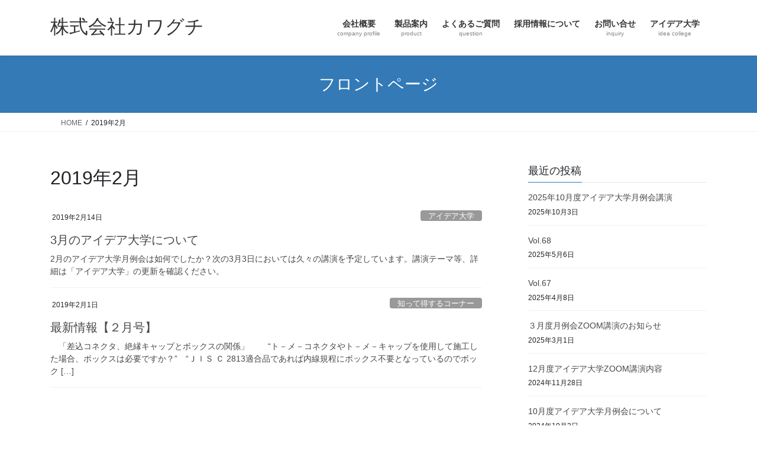

--- FILE ---
content_type: text/html; charset=UTF-8
request_url: https://www.obu-kawaguchi.co.jp/2019/02/
body_size: 62122
content:
<!DOCTYPE html>
<html dir="ltr" lang="ja" prefix="og: https://ogp.me/ns#">
<head>
<meta charset="utf-8">
<meta http-equiv="X-UA-Compatible" content="IE=edge">
<meta name="viewport" content="width=device-width, initial-scale=1">

<title>2月, 2019 | 株式会社カワグチ</title>

		<!-- All in One SEO 4.9.3 - aioseo.com -->
	<meta name="robots" content="noindex, max-image-preview:large" />
	<link rel="canonical" href="https://www.obu-kawaguchi.co.jp/2019/02/" />
	<meta name="generator" content="All in One SEO (AIOSEO) 4.9.3" />
		<script type="application/ld+json" class="aioseo-schema">
			{"@context":"https:\/\/schema.org","@graph":[{"@type":"BreadcrumbList","@id":"https:\/\/www.obu-kawaguchi.co.jp\/2019\/02\/#breadcrumblist","itemListElement":[{"@type":"ListItem","@id":"https:\/\/www.obu-kawaguchi.co.jp#listItem","position":1,"name":"\u30db\u30fc\u30e0","item":"https:\/\/www.obu-kawaguchi.co.jp","nextItem":{"@type":"ListItem","@id":"https:\/\/www.obu-kawaguchi.co.jp\/2019\/#listItem","name":2019}},{"@type":"ListItem","@id":"https:\/\/www.obu-kawaguchi.co.jp\/2019\/#listItem","position":2,"name":2019,"item":"https:\/\/www.obu-kawaguchi.co.jp\/2019\/","nextItem":{"@type":"ListItem","@id":"https:\/\/www.obu-kawaguchi.co.jp\/2019\/02\/#listItem","name":"02"},"previousItem":{"@type":"ListItem","@id":"https:\/\/www.obu-kawaguchi.co.jp#listItem","name":"\u30db\u30fc\u30e0"}},{"@type":"ListItem","@id":"https:\/\/www.obu-kawaguchi.co.jp\/2019\/02\/#listItem","position":3,"name":"02","previousItem":{"@type":"ListItem","@id":"https:\/\/www.obu-kawaguchi.co.jp\/2019\/#listItem","name":2019}}]},{"@type":"CollectionPage","@id":"https:\/\/www.obu-kawaguchi.co.jp\/2019\/02\/#collectionpage","url":"https:\/\/www.obu-kawaguchi.co.jp\/2019\/02\/","name":"2\u6708, 2019 | \u682a\u5f0f\u4f1a\u793e\u30ab\u30ef\u30b0\u30c1","inLanguage":"ja","isPartOf":{"@id":"https:\/\/www.obu-kawaguchi.co.jp\/#website"},"breadcrumb":{"@id":"https:\/\/www.obu-kawaguchi.co.jp\/2019\/02\/#breadcrumblist"}},{"@type":"Organization","@id":"https:\/\/www.obu-kawaguchi.co.jp\/#organization","name":"\u682a\u5f0f\u4f1a\u793e\u30ab\u30ef\u30b0\u30c1","description":"\u7d76\u7e01\u30b9\u30c6\u30c3\u30d7\u30eb\u3001\u30ea\u30f3\u30b0\u30b9\u30ea\u30fc\u30d6\u306a\u3069\u72ec\u81ea\u306e\u300c\u30a2\u30a4\u30c7\u30a2\u300d\u300c\u65b0\u767a\u60f3\u300d\u300c\u5de5\u592b\u300d\u3092\u3082\u3068\u306b\u5546\u54c1\u958b\u767a\u3092\u884c\u3046\u5e02\u5834\u578b\u88fd\u54c1\u306e\u88fd\u9020\u30e1\u30fc\u30ab\u30fc\u3001\u682a\u5f0f\u4f1a\u793e\u30ab\u30ef\u30b0\u30c1","url":"https:\/\/www.obu-kawaguchi.co.jp\/"},{"@type":"WebSite","@id":"https:\/\/www.obu-kawaguchi.co.jp\/#website","url":"https:\/\/www.obu-kawaguchi.co.jp\/","name":"\u682a\u5f0f\u4f1a\u793e\u30ab\u30ef\u30b0\u30c1","description":"\u7d76\u7e01\u30b9\u30c6\u30c3\u30d7\u30eb\u3001\u30ea\u30f3\u30b0\u30b9\u30ea\u30fc\u30d6\u306a\u3069\u72ec\u81ea\u306e\u300c\u30a2\u30a4\u30c7\u30a2\u300d\u300c\u65b0\u767a\u60f3\u300d\u300c\u5de5\u592b\u300d\u3092\u3082\u3068\u306b\u5546\u54c1\u958b\u767a\u3092\u884c\u3046\u5e02\u5834\u578b\u88fd\u54c1\u306e\u88fd\u9020\u30e1\u30fc\u30ab\u30fc\u3001\u682a\u5f0f\u4f1a\u793e\u30ab\u30ef\u30b0\u30c1","inLanguage":"ja","publisher":{"@id":"https:\/\/www.obu-kawaguchi.co.jp\/#organization"}}]}
		</script>
		<!-- All in One SEO -->

<link rel="alternate" type="application/rss+xml" title="株式会社カワグチ &raquo; フィード" href="https://www.obu-kawaguchi.co.jp/feed/" />
<link rel="alternate" type="application/rss+xml" title="株式会社カワグチ &raquo; コメントフィード" href="https://www.obu-kawaguchi.co.jp/comments/feed/" />
<meta name="description" content="2019年2月 の記事 株式会社カワグチ 絶縁ステップル、リングスリーブなど独自の「アイデア」「新発想」「工夫」をもとに商品開発を行う市場型製品の製造メーカー、株式会社カワグチ" />		<!-- This site uses the Google Analytics by MonsterInsights plugin v9.11.1 - Using Analytics tracking - https://www.monsterinsights.com/ -->
		<!-- Note: MonsterInsights is not currently configured on this site. The site owner needs to authenticate with Google Analytics in the MonsterInsights settings panel. -->
					<!-- No tracking code set -->
				<!-- / Google Analytics by MonsterInsights -->
		<style id='wp-img-auto-sizes-contain-inline-css' type='text/css'>
img:is([sizes=auto i],[sizes^="auto," i]){contain-intrinsic-size:3000px 1500px}
/*# sourceURL=wp-img-auto-sizes-contain-inline-css */
</style>
<link rel='preload' id='qrcodetagging-css-preload' href='http://www.obu-kawaguchi.co.jp/wp-content/plugins/qr-code-tag/css/qrct.css?ver=6.9' as='style' onload="this.onload=null;this.rel='stylesheet'"/>
<link rel='stylesheet' id='qrcodetagging-css' href='http://www.obu-kawaguchi.co.jp/wp-content/plugins/qr-code-tag/css/qrct.css?ver=6.9' media='print' onload="this.media='all'; this.onload=null;">
<link rel='preload' id='vkExUnit_common_style-css-preload' href='https://www.obu-kawaguchi.co.jp/wp-content/plugins/vk-all-in-one-expansion-unit/assets/css/vkExUnit_style.css?ver=9.113.0.1' as='style' onload="this.onload=null;this.rel='stylesheet'"/>
<link rel='stylesheet' id='vkExUnit_common_style-css' href='https://www.obu-kawaguchi.co.jp/wp-content/plugins/vk-all-in-one-expansion-unit/assets/css/vkExUnit_style.css?ver=9.113.0.1' media='print' onload="this.media='all'; this.onload=null;">
<style id='vkExUnit_common_style-inline-css' type='text/css'>
:root {--ver_page_top_button_url:url(https://www.obu-kawaguchi.co.jp/wp-content/plugins/vk-all-in-one-expansion-unit/assets/images/to-top-btn-icon.svg);}@font-face {font-weight: normal;font-style: normal;font-family: "vk_sns";src: url("https://www.obu-kawaguchi.co.jp/wp-content/plugins/vk-all-in-one-expansion-unit/inc/sns/icons/fonts/vk_sns.eot?-bq20cj");src: url("https://www.obu-kawaguchi.co.jp/wp-content/plugins/vk-all-in-one-expansion-unit/inc/sns/icons/fonts/vk_sns.eot?#iefix-bq20cj") format("embedded-opentype"),url("https://www.obu-kawaguchi.co.jp/wp-content/plugins/vk-all-in-one-expansion-unit/inc/sns/icons/fonts/vk_sns.woff?-bq20cj") format("woff"),url("https://www.obu-kawaguchi.co.jp/wp-content/plugins/vk-all-in-one-expansion-unit/inc/sns/icons/fonts/vk_sns.ttf?-bq20cj") format("truetype"),url("https://www.obu-kawaguchi.co.jp/wp-content/plugins/vk-all-in-one-expansion-unit/inc/sns/icons/fonts/vk_sns.svg?-bq20cj#vk_sns") format("svg");}
.veu_promotion-alert__content--text {border: 1px solid rgba(0,0,0,0.125);padding: 0.5em 1em;border-radius: var(--vk-size-radius);margin-bottom: var(--vk-margin-block-bottom);font-size: 0.875rem;}/* Alert Content部分に段落タグを入れた場合に最後の段落の余白を0にする */.veu_promotion-alert__content--text p:last-of-type{margin-bottom:0;margin-top: 0;}
/*# sourceURL=vkExUnit_common_style-inline-css */
</style>
<style id='wp-emoji-styles-inline-css' type='text/css'>

	img.wp-smiley, img.emoji {
		display: inline !important;
		border: none !important;
		box-shadow: none !important;
		height: 1em !important;
		width: 1em !important;
		margin: 0 0.07em !important;
		vertical-align: -0.1em !important;
		background: none !important;
		padding: 0 !important;
	}
/*# sourceURL=wp-emoji-styles-inline-css */
</style>
<link rel='preload' id='wp-block-library-css-preload' href='https://www.obu-kawaguchi.co.jp/wp-includes/css/dist/block-library/style.min.css?ver=6.9' as='style' onload="this.onload=null;this.rel='stylesheet'"/>
<link rel='stylesheet' id='wp-block-library-css' href='https://www.obu-kawaguchi.co.jp/wp-includes/css/dist/block-library/style.min.css?ver=6.9' media='print' onload="this.media='all'; this.onload=null;">
<style id='wp-block-list-inline-css' type='text/css'>
ol,ul{box-sizing:border-box}:root :where(.wp-block-list.has-background){padding:1.25em 2.375em}
/*# sourceURL=https://www.obu-kawaguchi.co.jp/wp-includes/blocks/list/style.min.css */
</style>
<style id='wp-block-paragraph-inline-css' type='text/css'>
.is-small-text{font-size:.875em}.is-regular-text{font-size:1em}.is-large-text{font-size:2.25em}.is-larger-text{font-size:3em}.has-drop-cap:not(:focus):first-letter{float:left;font-size:8.4em;font-style:normal;font-weight:100;line-height:.68;margin:.05em .1em 0 0;text-transform:uppercase}body.rtl .has-drop-cap:not(:focus):first-letter{float:none;margin-left:.1em}p.has-drop-cap.has-background{overflow:hidden}:root :where(p.has-background){padding:1.25em 2.375em}:where(p.has-text-color:not(.has-link-color)) a{color:inherit}p.has-text-align-left[style*="writing-mode:vertical-lr"],p.has-text-align-right[style*="writing-mode:vertical-rl"]{rotate:180deg}
/*# sourceURL=https://www.obu-kawaguchi.co.jp/wp-includes/blocks/paragraph/style.min.css */
</style>
<style id='global-styles-inline-css' type='text/css'>
:root{--wp--preset--aspect-ratio--square: 1;--wp--preset--aspect-ratio--4-3: 4/3;--wp--preset--aspect-ratio--3-4: 3/4;--wp--preset--aspect-ratio--3-2: 3/2;--wp--preset--aspect-ratio--2-3: 2/3;--wp--preset--aspect-ratio--16-9: 16/9;--wp--preset--aspect-ratio--9-16: 9/16;--wp--preset--color--black: #000000;--wp--preset--color--cyan-bluish-gray: #abb8c3;--wp--preset--color--white: #ffffff;--wp--preset--color--pale-pink: #f78da7;--wp--preset--color--vivid-red: #cf2e2e;--wp--preset--color--luminous-vivid-orange: #ff6900;--wp--preset--color--luminous-vivid-amber: #fcb900;--wp--preset--color--light-green-cyan: #7bdcb5;--wp--preset--color--vivid-green-cyan: #00d084;--wp--preset--color--pale-cyan-blue: #8ed1fc;--wp--preset--color--vivid-cyan-blue: #0693e3;--wp--preset--color--vivid-purple: #9b51e0;--wp--preset--gradient--vivid-cyan-blue-to-vivid-purple: linear-gradient(135deg,rgb(6,147,227) 0%,rgb(155,81,224) 100%);--wp--preset--gradient--light-green-cyan-to-vivid-green-cyan: linear-gradient(135deg,rgb(122,220,180) 0%,rgb(0,208,130) 100%);--wp--preset--gradient--luminous-vivid-amber-to-luminous-vivid-orange: linear-gradient(135deg,rgb(252,185,0) 0%,rgb(255,105,0) 100%);--wp--preset--gradient--luminous-vivid-orange-to-vivid-red: linear-gradient(135deg,rgb(255,105,0) 0%,rgb(207,46,46) 100%);--wp--preset--gradient--very-light-gray-to-cyan-bluish-gray: linear-gradient(135deg,rgb(238,238,238) 0%,rgb(169,184,195) 100%);--wp--preset--gradient--cool-to-warm-spectrum: linear-gradient(135deg,rgb(74,234,220) 0%,rgb(151,120,209) 20%,rgb(207,42,186) 40%,rgb(238,44,130) 60%,rgb(251,105,98) 80%,rgb(254,248,76) 100%);--wp--preset--gradient--blush-light-purple: linear-gradient(135deg,rgb(255,206,236) 0%,rgb(152,150,240) 100%);--wp--preset--gradient--blush-bordeaux: linear-gradient(135deg,rgb(254,205,165) 0%,rgb(254,45,45) 50%,rgb(107,0,62) 100%);--wp--preset--gradient--luminous-dusk: linear-gradient(135deg,rgb(255,203,112) 0%,rgb(199,81,192) 50%,rgb(65,88,208) 100%);--wp--preset--gradient--pale-ocean: linear-gradient(135deg,rgb(255,245,203) 0%,rgb(182,227,212) 50%,rgb(51,167,181) 100%);--wp--preset--gradient--electric-grass: linear-gradient(135deg,rgb(202,248,128) 0%,rgb(113,206,126) 100%);--wp--preset--gradient--midnight: linear-gradient(135deg,rgb(2,3,129) 0%,rgb(40,116,252) 100%);--wp--preset--font-size--small: 13px;--wp--preset--font-size--medium: 20px;--wp--preset--font-size--large: 36px;--wp--preset--font-size--x-large: 42px;--wp--preset--spacing--20: 0.44rem;--wp--preset--spacing--30: 0.67rem;--wp--preset--spacing--40: 1rem;--wp--preset--spacing--50: 1.5rem;--wp--preset--spacing--60: 2.25rem;--wp--preset--spacing--70: 3.38rem;--wp--preset--spacing--80: 5.06rem;--wp--preset--shadow--natural: 6px 6px 9px rgba(0, 0, 0, 0.2);--wp--preset--shadow--deep: 12px 12px 50px rgba(0, 0, 0, 0.4);--wp--preset--shadow--sharp: 6px 6px 0px rgba(0, 0, 0, 0.2);--wp--preset--shadow--outlined: 6px 6px 0px -3px rgb(255, 255, 255), 6px 6px rgb(0, 0, 0);--wp--preset--shadow--crisp: 6px 6px 0px rgb(0, 0, 0);}:where(.is-layout-flex){gap: 0.5em;}:where(.is-layout-grid){gap: 0.5em;}body .is-layout-flex{display: flex;}.is-layout-flex{flex-wrap: wrap;align-items: center;}.is-layout-flex > :is(*, div){margin: 0;}body .is-layout-grid{display: grid;}.is-layout-grid > :is(*, div){margin: 0;}:where(.wp-block-columns.is-layout-flex){gap: 2em;}:where(.wp-block-columns.is-layout-grid){gap: 2em;}:where(.wp-block-post-template.is-layout-flex){gap: 1.25em;}:where(.wp-block-post-template.is-layout-grid){gap: 1.25em;}.has-black-color{color: var(--wp--preset--color--black) !important;}.has-cyan-bluish-gray-color{color: var(--wp--preset--color--cyan-bluish-gray) !important;}.has-white-color{color: var(--wp--preset--color--white) !important;}.has-pale-pink-color{color: var(--wp--preset--color--pale-pink) !important;}.has-vivid-red-color{color: var(--wp--preset--color--vivid-red) !important;}.has-luminous-vivid-orange-color{color: var(--wp--preset--color--luminous-vivid-orange) !important;}.has-luminous-vivid-amber-color{color: var(--wp--preset--color--luminous-vivid-amber) !important;}.has-light-green-cyan-color{color: var(--wp--preset--color--light-green-cyan) !important;}.has-vivid-green-cyan-color{color: var(--wp--preset--color--vivid-green-cyan) !important;}.has-pale-cyan-blue-color{color: var(--wp--preset--color--pale-cyan-blue) !important;}.has-vivid-cyan-blue-color{color: var(--wp--preset--color--vivid-cyan-blue) !important;}.has-vivid-purple-color{color: var(--wp--preset--color--vivid-purple) !important;}.has-black-background-color{background-color: var(--wp--preset--color--black) !important;}.has-cyan-bluish-gray-background-color{background-color: var(--wp--preset--color--cyan-bluish-gray) !important;}.has-white-background-color{background-color: var(--wp--preset--color--white) !important;}.has-pale-pink-background-color{background-color: var(--wp--preset--color--pale-pink) !important;}.has-vivid-red-background-color{background-color: var(--wp--preset--color--vivid-red) !important;}.has-luminous-vivid-orange-background-color{background-color: var(--wp--preset--color--luminous-vivid-orange) !important;}.has-luminous-vivid-amber-background-color{background-color: var(--wp--preset--color--luminous-vivid-amber) !important;}.has-light-green-cyan-background-color{background-color: var(--wp--preset--color--light-green-cyan) !important;}.has-vivid-green-cyan-background-color{background-color: var(--wp--preset--color--vivid-green-cyan) !important;}.has-pale-cyan-blue-background-color{background-color: var(--wp--preset--color--pale-cyan-blue) !important;}.has-vivid-cyan-blue-background-color{background-color: var(--wp--preset--color--vivid-cyan-blue) !important;}.has-vivid-purple-background-color{background-color: var(--wp--preset--color--vivid-purple) !important;}.has-black-border-color{border-color: var(--wp--preset--color--black) !important;}.has-cyan-bluish-gray-border-color{border-color: var(--wp--preset--color--cyan-bluish-gray) !important;}.has-white-border-color{border-color: var(--wp--preset--color--white) !important;}.has-pale-pink-border-color{border-color: var(--wp--preset--color--pale-pink) !important;}.has-vivid-red-border-color{border-color: var(--wp--preset--color--vivid-red) !important;}.has-luminous-vivid-orange-border-color{border-color: var(--wp--preset--color--luminous-vivid-orange) !important;}.has-luminous-vivid-amber-border-color{border-color: var(--wp--preset--color--luminous-vivid-amber) !important;}.has-light-green-cyan-border-color{border-color: var(--wp--preset--color--light-green-cyan) !important;}.has-vivid-green-cyan-border-color{border-color: var(--wp--preset--color--vivid-green-cyan) !important;}.has-pale-cyan-blue-border-color{border-color: var(--wp--preset--color--pale-cyan-blue) !important;}.has-vivid-cyan-blue-border-color{border-color: var(--wp--preset--color--vivid-cyan-blue) !important;}.has-vivid-purple-border-color{border-color: var(--wp--preset--color--vivid-purple) !important;}.has-vivid-cyan-blue-to-vivid-purple-gradient-background{background: var(--wp--preset--gradient--vivid-cyan-blue-to-vivid-purple) !important;}.has-light-green-cyan-to-vivid-green-cyan-gradient-background{background: var(--wp--preset--gradient--light-green-cyan-to-vivid-green-cyan) !important;}.has-luminous-vivid-amber-to-luminous-vivid-orange-gradient-background{background: var(--wp--preset--gradient--luminous-vivid-amber-to-luminous-vivid-orange) !important;}.has-luminous-vivid-orange-to-vivid-red-gradient-background{background: var(--wp--preset--gradient--luminous-vivid-orange-to-vivid-red) !important;}.has-very-light-gray-to-cyan-bluish-gray-gradient-background{background: var(--wp--preset--gradient--very-light-gray-to-cyan-bluish-gray) !important;}.has-cool-to-warm-spectrum-gradient-background{background: var(--wp--preset--gradient--cool-to-warm-spectrum) !important;}.has-blush-light-purple-gradient-background{background: var(--wp--preset--gradient--blush-light-purple) !important;}.has-blush-bordeaux-gradient-background{background: var(--wp--preset--gradient--blush-bordeaux) !important;}.has-luminous-dusk-gradient-background{background: var(--wp--preset--gradient--luminous-dusk) !important;}.has-pale-ocean-gradient-background{background: var(--wp--preset--gradient--pale-ocean) !important;}.has-electric-grass-gradient-background{background: var(--wp--preset--gradient--electric-grass) !important;}.has-midnight-gradient-background{background: var(--wp--preset--gradient--midnight) !important;}.has-small-font-size{font-size: var(--wp--preset--font-size--small) !important;}.has-medium-font-size{font-size: var(--wp--preset--font-size--medium) !important;}.has-large-font-size{font-size: var(--wp--preset--font-size--large) !important;}.has-x-large-font-size{font-size: var(--wp--preset--font-size--x-large) !important;}
/*# sourceURL=global-styles-inline-css */
</style>

<style id='classic-theme-styles-inline-css' type='text/css'>
/*! This file is auto-generated */
.wp-block-button__link{color:#fff;background-color:#32373c;border-radius:9999px;box-shadow:none;text-decoration:none;padding:calc(.667em + 2px) calc(1.333em + 2px);font-size:1.125em}.wp-block-file__button{background:#32373c;color:#fff;text-decoration:none}
/*# sourceURL=/wp-includes/css/classic-themes.min.css */
</style>
<link rel='preload' id='biz-cal-style-css-preload' href='https://www.obu-kawaguchi.co.jp/wp-content/plugins/biz-calendar/biz-cal.css?ver=2.2.0' as='style' onload="this.onload=null;this.rel='stylesheet'"/>
<link rel='stylesheet' id='biz-cal-style-css' href='https://www.obu-kawaguchi.co.jp/wp-content/plugins/biz-calendar/biz-cal.css?ver=2.2.0' media='print' onload="this.media='all'; this.onload=null;">
<link rel='preload' id='easingslider-css-preload' href='https://www.obu-kawaguchi.co.jp/wp-content/plugins/easing-slider/assets/css/public.min.css?ver=3.0.8' as='style' onload="this.onload=null;this.rel='stylesheet'"/>
<link rel='stylesheet' id='easingslider-css' href='https://www.obu-kawaguchi.co.jp/wp-content/plugins/easing-slider/assets/css/public.min.css?ver=3.0.8' media='print' onload="this.media='all'; this.onload=null;">
<link rel='stylesheet' id='bootstrap-4-style-css' href='https://www.obu-kawaguchi.co.jp/wp-content/themes/lightning/_g2/library/bootstrap-4/css/bootstrap.min.css?ver=4.5.0' type='text/css' media='all' />
<link rel='stylesheet' id='lightning-common-style-css' href='https://www.obu-kawaguchi.co.jp/wp-content/themes/lightning/_g2/assets/css/common.css?ver=15.33.1' type='text/css' media='all' />
<style id='lightning-common-style-inline-css' type='text/css'>
/* vk-mobile-nav */:root {--vk-mobile-nav-menu-btn-bg-src: url("https://www.obu-kawaguchi.co.jp/wp-content/themes/lightning/_g2/inc/vk-mobile-nav/package/images/vk-menu-btn-black.svg");--vk-mobile-nav-menu-btn-close-bg-src: url("https://www.obu-kawaguchi.co.jp/wp-content/themes/lightning/_g2/inc/vk-mobile-nav/package/images/vk-menu-close-black.svg");--vk-menu-acc-icon-open-black-bg-src: url("https://www.obu-kawaguchi.co.jp/wp-content/themes/lightning/_g2/inc/vk-mobile-nav/package/images/vk-menu-acc-icon-open-black.svg");--vk-menu-acc-icon-open-white-bg-src: url("https://www.obu-kawaguchi.co.jp/wp-content/themes/lightning/_g2/inc/vk-mobile-nav/package/images/vk-menu-acc-icon-open-white.svg");--vk-menu-acc-icon-close-black-bg-src: url("https://www.obu-kawaguchi.co.jp/wp-content/themes/lightning/_g2/inc/vk-mobile-nav/package/images/vk-menu-close-black.svg");--vk-menu-acc-icon-close-white-bg-src: url("https://www.obu-kawaguchi.co.jp/wp-content/themes/lightning/_g2/inc/vk-mobile-nav/package/images/vk-menu-close-white.svg");}
/*# sourceURL=lightning-common-style-inline-css */
</style>
<link rel='stylesheet' id='lightning-design-style-css' href='https://www.obu-kawaguchi.co.jp/wp-content/themes/lightning/_g2/design-skin/origin2/css/style.css?ver=15.33.1' type='text/css' media='all' />
<style id='lightning-design-style-inline-css' type='text/css'>
:root {--color-key:#337ab7;--wp--preset--color--vk-color-primary:#337ab7;--color-key-dark:#2e6da4;}
a { color:#337ab7; }
.tagcloud a:before { font-family: "Font Awesome 7 Free";content: "\f02b";font-weight: bold; }
.media .media-body .media-heading a:hover { color:; }@media (min-width: 768px){.gMenu > li:before,.gMenu > li.menu-item-has-children::after { border-bottom-color: }.gMenu li li { background-color: }.gMenu li li a:hover { background-color:; }} /* @media (min-width: 768px) */.page-header { background-color:; }h2,.mainSection-title { border-top-color:; }h3:after,.subSection-title:after { border-bottom-color:; }ul.page-numbers li span.page-numbers.current,.page-link dl .post-page-numbers.current { background-color:; }.pager li > a { border-color:;color:;}.pager li > a:hover { background-color:;color:#fff;}.siteFooter { border-top-color:; }dt { border-left-color:; }:root {--g_nav_main_acc_icon_open_url:url(https://www.obu-kawaguchi.co.jp/wp-content/themes/lightning/_g2/inc/vk-mobile-nav/package/images/vk-menu-acc-icon-open-black.svg);--g_nav_main_acc_icon_close_url: url(https://www.obu-kawaguchi.co.jp/wp-content/themes/lightning/_g2/inc/vk-mobile-nav/package/images/vk-menu-close-black.svg);--g_nav_sub_acc_icon_open_url: url(https://www.obu-kawaguchi.co.jp/wp-content/themes/lightning/_g2/inc/vk-mobile-nav/package/images/vk-menu-acc-icon-open-white.svg);--g_nav_sub_acc_icon_close_url: url(https://www.obu-kawaguchi.co.jp/wp-content/themes/lightning/_g2/inc/vk-mobile-nav/package/images/vk-menu-close-white.svg);}
/*# sourceURL=lightning-design-style-inline-css */
</style>
<link rel='preload' id='veu-cta-css-preload' href='https://www.obu-kawaguchi.co.jp/wp-content/plugins/vk-all-in-one-expansion-unit/inc/call-to-action/package/assets/css/style.css?ver=9.113.0.1' as='style' onload="this.onload=null;this.rel='stylesheet'"/>
<link rel='stylesheet' id='veu-cta-css' href='https://www.obu-kawaguchi.co.jp/wp-content/plugins/vk-all-in-one-expansion-unit/inc/call-to-action/package/assets/css/style.css?ver=9.113.0.1' media='print' onload="this.media='all'; this.onload=null;">
<link rel='preload' id='lightning-theme-style-css-preload' href='https://www.obu-kawaguchi.co.jp/wp-content/themes/lightning/style.css?ver=15.33.1' as='style' onload="this.onload=null;this.rel='stylesheet'"/>
<link rel='stylesheet' id='lightning-theme-style-css' href='https://www.obu-kawaguchi.co.jp/wp-content/themes/lightning/style.css?ver=15.33.1' media='print' onload="this.media='all'; this.onload=null;">
<link rel='preload' id='vk-font-awesome-css-preload' href='https://www.obu-kawaguchi.co.jp/wp-content/themes/lightning/vendor/vektor-inc/font-awesome-versions/src/font-awesome/css/all.min.css?ver=7.1.0' as='style' onload="this.onload=null;this.rel='stylesheet'"/>
<link rel='stylesheet' id='vk-font-awesome-css' href='https://www.obu-kawaguchi.co.jp/wp-content/themes/lightning/vendor/vektor-inc/font-awesome-versions/src/font-awesome/css/all.min.css?ver=7.1.0' media='print' onload="this.media='all'; this.onload=null;">
<script type="text/javascript" src="https://www.obu-kawaguchi.co.jp/wp-includes/js/jquery/jquery.min.js?ver=3.7.1" id="jquery-core-js"></script>
<script type="text/javascript" src="https://www.obu-kawaguchi.co.jp/wp-includes/js/jquery/jquery-migrate.min.js?ver=3.4.1" id="jquery-migrate-js"></script>
<script type="text/javascript" src="http://www.obu-kawaguchi.co.jp/wp-content/plugins/qr-code-tag/js/jquery.tooltip.min.js?ver=6.9" id="jquery-tooltip-js"></script>
<script type="text/javascript" src="http://www.obu-kawaguchi.co.jp/wp-content/plugins/qr-code-tag/js/qrct.js?ver=6.9" id="qrcodetagging-js"></script>
<script type="text/javascript" id="biz-cal-script-js-extra">
/* <![CDATA[ */
var bizcalOptions = {"holiday_title":"\u5b9a\u4f11\u65e5","sun":"on","sat":"on","temp_holidays":"2025-01-01\r\n2025-01-02\r\n2025-01-03\r\n2025-05-05\r\n2025-05-06\r\n2025-08-11\r\n2025-08-12\r\n2025-08-13\r\n2025-08-14\r\n2025-08-15\r\n2025-12-29\r\n2025-12-30\r\n2025-12-31\r\n2026-01-01\r\n2026-01-02\r\n2026-01-05\r\n\r\n","temp_weekdays":"2025-04-12\r\n2025-04-19\r\n2025-10-11\r\n2025-10-25\r\n2025-11-08\r\n2025-11-22\r\n\r\n","eventday_title":"","eventday_url":"","eventdays":"","month_limit":"\u5e74\u5ea6\u5185","nextmonthlimit":"12","prevmonthlimit":"12","plugindir":"https://www.obu-kawaguchi.co.jp/wp-content/plugins/biz-calendar/","national_holiday":null};
//# sourceURL=biz-cal-script-js-extra
/* ]]> */
</script>
<script type="text/javascript" src="https://www.obu-kawaguchi.co.jp/wp-content/plugins/biz-calendar/calendar.js?ver=2.2.0" id="biz-cal-script-js"></script>
<script type="text/javascript" src="https://www.obu-kawaguchi.co.jp/wp-content/plugins/easing-slider/assets/js/public.min.js?ver=3.0.8" id="easingslider-js"></script>
<link rel="https://api.w.org/" href="https://www.obu-kawaguchi.co.jp/wp-json/" /><link rel="EditURI" type="application/rsd+xml" title="RSD" href="https://www.obu-kawaguchi.co.jp/xmlrpc.php?rsd" />
<meta name="generator" content="WordPress 6.9" />

<link rel="stylesheet" href="https://www.obu-kawaguchi.co.jp/wp-content/plugins/count-per-day/counter.css" type="text/css" />
<style id="lightning-color-custom-for-plugins" type="text/css">/* ltg theme common */.color_key_bg,.color_key_bg_hover:hover{background-color: #337ab7;}.color_key_txt,.color_key_txt_hover:hover{color: #337ab7;}.color_key_border,.color_key_border_hover:hover{border-color: #337ab7;}.color_key_dark_bg,.color_key_dark_bg_hover:hover{background-color: #2e6da4;}.color_key_dark_txt,.color_key_dark_txt_hover:hover{color: #2e6da4;}.color_key_dark_border,.color_key_dark_border_hover:hover{border-color: #2e6da4;}</style><style type="text/css">.recentcomments a{display:inline !important;padding:0 !important;margin:0 !important;}</style><!-- [ VK All in One Expansion Unit OGP ] -->
<meta property="og:site_name" content="株式会社カワグチ" />
<meta property="og:url" content="https://www.obu-kawaguchi.co.jp/%e3%82%a2%e3%82%a4%e3%83%87%e3%82%a2%e5%a4%a7%e5%ad%a6/3%e6%9c%88%e3%81%ae%e3%82%a2%e3%82%a4%e3%83%87%e3%82%a2%e5%a4%a7%e5%ad%a6%e3%81%ab%e3%81%a4%e3%81%84%e3%81%a6/" />
<meta property="og:title" content="2019年2月 | 株式会社カワグチ" />
<meta property="og:description" content="2019年2月 の記事 株式会社カワグチ 絶縁ステップル、リングスリーブなど独自の「アイデア」「新発想」「工夫」をもとに商品開発を行う市場型製品の製造メーカー、株式会社カワグチ" />
<meta property="og:type" content="article" />
<!-- [ / VK All in One Expansion Unit OGP ] -->
<!-- [ VK All in One Expansion Unit twitter card ] -->
<meta name="twitter:card" content="summary_large_image">
<meta name="twitter:description" content="2019年2月 の記事 株式会社カワグチ 絶縁ステップル、リングスリーブなど独自の「アイデア」「新発想」「工夫」をもとに商品開発を行う市場型製品の製造メーカー、株式会社カワグチ">
<meta name="twitter:title" content="2019年2月 | 株式会社カワグチ">
<meta name="twitter:url" content="https://www.obu-kawaguchi.co.jp/%e3%82%a2%e3%82%a4%e3%83%87%e3%82%a2%e5%a4%a7%e5%ad%a6/3%e6%9c%88%e3%81%ae%e3%82%a2%e3%82%a4%e3%83%87%e3%82%a2%e5%a4%a7%e5%ad%a6%e3%81%ab%e3%81%a4%e3%81%84%e3%81%a6/">
	<meta name="twitter:domain" content="www.obu-kawaguchi.co.jp">
	<!-- [ / VK All in One Expansion Unit twitter card ] -->
	<link rel="icon" href="https://www.obu-kawaguchi.co.jp/wp-content/uploads/2014/11/logo.png" sizes="32x32" />
<link rel="icon" href="https://www.obu-kawaguchi.co.jp/wp-content/uploads/2014/11/logo.png" sizes="192x192" />
<link rel="apple-touch-icon" href="https://www.obu-kawaguchi.co.jp/wp-content/uploads/2014/11/logo.png" />
<meta name="msapplication-TileImage" content="https://www.obu-kawaguchi.co.jp/wp-content/uploads/2014/11/logo.png" />

</head>
<body class="archive date wp-theme-lightning fa_v7_css post-type-post sidebar-fix sidebar-fix-priority-top bootstrap4 device-pc">
<a class="skip-link screen-reader-text" href="#main">コンテンツへスキップ</a>
<a class="skip-link screen-reader-text" href="#vk-mobile-nav">ナビゲーションに移動</a>
<header class="siteHeader">
		<div class="container siteHeadContainer">
		<div class="navbar-header">
						<p class="navbar-brand siteHeader_logo">
			<a href="https://www.obu-kawaguchi.co.jp/">
				<span>株式会社カワグチ</span>
			</a>
			</p>
					</div>

					<div id="gMenu_outer" class="gMenu_outer">
				<nav class="menu-%e3%83%a1%e3%82%a4%e3%83%b3%e3%81%aa%e3%81%b3%e3%81%92%e3%83%bc%e3%81%97%e3%82%87%e3%82%93-container"><ul id="menu-%e3%83%a1%e3%82%a4%e3%83%b3%e3%81%aa%e3%81%b3%e3%81%92%e3%83%bc%e3%81%97%e3%82%87%e3%82%93" class="menu gMenu vk-menu-acc"><li id="menu-item-7" class="menu-item menu-item-type-post_type menu-item-object-page"><a href="https://www.obu-kawaguchi.co.jp/gaiyou/"><strong class="gMenu_name">会社概要</strong><span class="gMenu_description">company profile</span></a></li>
<li id="menu-item-11" class="menu-item menu-item-type-post_type menu-item-object-page menu-item-has-children"><a href="https://www.obu-kawaguchi.co.jp/product/"><strong class="gMenu_name">製品案内</strong><span class="gMenu_description">product</span></a>
<ul class="sub-menu">
	<li id="menu-item-29" class="menu-item menu-item-type-post_type menu-item-object-page"><a href="https://www.obu-kawaguchi.co.jp/product/staple/">絶縁ステップル</a></li>
	<li id="menu-item-16" class="menu-item menu-item-type-post_type menu-item-object-page"><a href="https://www.obu-kawaguchi.co.jp/product/sleeve/">リングスリーブ</a></li>
	<li id="menu-item-20" class="menu-item menu-item-type-post_type menu-item-object-page"><a href="https://www.obu-kawaguchi.co.jp/product/tsuzumi/">鼓（つづみ）</a></li>
	<li id="menu-item-24" class="menu-item menu-item-type-post_type menu-item-object-page"><a href="https://www.obu-kawaguchi.co.jp/product/cap/">トーメーキャップ</a></li>
	<li id="menu-item-27" class="menu-item menu-item-type-post_type menu-item-object-page"><a href="https://www.obu-kawaguchi.co.jp/product/connect/">トーメーコネクタ</a></li>
	<li id="menu-item-75" class="menu-item menu-item-type-post_type menu-item-object-page"><a href="https://www.obu-kawaguchi.co.jp/product/hat-h/">ナイスハット－Ｈタイプ</a></li>
	<li id="menu-item-74" class="menu-item menu-item-type-post_type menu-item-object-page"><a href="https://www.obu-kawaguchi.co.jp/product/hat-m/">ナイスハット－Ｍタイプ</a></li>
	<li id="menu-item-73" class="menu-item menu-item-type-post_type menu-item-object-page"><a href="https://www.obu-kawaguchi.co.jp/product/glove/">ナイスグローブ</a></li>
	<li id="menu-item-503" class="menu-item menu-item-type-post_type menu-item-object-page"><a href="https://www.obu-kawaguchi.co.jp/product/branch/">ナイスブランチ</a></li>
	<li id="menu-item-798" class="menu-item menu-item-type-post_type menu-item-object-page"><a href="https://www.obu-kawaguchi.co.jp/product/uterundesu/">打てルンです</a></li>
	<li id="menu-item-1123" class="menu-item menu-item-type-post_type menu-item-object-page"><a href="https://www.obu-kawaguchi.co.jp/product/tsb/">通線帽</a></li>
</ul>
</li>
<li id="menu-item-231" class="menu-item menu-item-type-post_type menu-item-object-page"><a href="https://www.obu-kawaguchi.co.jp/question/"><strong class="gMenu_name">よくあるご質問</strong><span class="gMenu_description">question</span></a></li>
<li id="menu-item-2969" class="menu-item menu-item-type-post_type menu-item-object-page"><a href="https://www.obu-kawaguchi.co.jp/%e6%8e%a1%e7%94%a8%e6%83%85%e5%a0%b1%e3%81%ab%e3%81%a4%e3%81%84%e3%81%a6/"><strong class="gMenu_name">採用情報について</strong></a></li>
<li id="menu-item-120" class="menu-item menu-item-type-post_type menu-item-object-page"><a href="https://www.obu-kawaguchi.co.jp/inquiry/"><strong class="gMenu_name">お問い合せ</strong><span class="gMenu_description">inquiry</span></a></li>
<li id="menu-item-504" class="menu-item menu-item-type-post_type menu-item-object-page"><a href="https://www.obu-kawaguchi.co.jp/idea/"><strong class="gMenu_name">アイデア大学</strong><span class="gMenu_description">idea college</span></a></li>
</ul></nav>			</div>
			</div>
	</header>

<div class="section page-header"><div class="container"><div class="row"><div class="col-md-12">
<div class="page-header_pageTitle">
フロントページ</div>
</div></div></div></div><!-- [ /.page-header ] -->


<!-- [ .breadSection ] --><div class="section breadSection"><div class="container"><div class="row"><ol class="breadcrumb" itemscope itemtype="https://schema.org/BreadcrumbList"><li id="panHome" itemprop="itemListElement" itemscope itemtype="http://schema.org/ListItem"><a itemprop="item" href="https://www.obu-kawaguchi.co.jp/"><span itemprop="name"><i class="fa-solid fa-house"></i> HOME</span></a><meta itemprop="position" content="1" /></li><li><span>2019年2月</span><meta itemprop="position" content="2" /></li></ol></div></div></div><!-- [ /.breadSection ] -->

<div class="section siteContent">
<div class="container">
<div class="row">
<div class="col mainSection mainSection-col-two baseSection vk_posts-mainSection" id="main" role="main">

	<header class="archive-header"><h1 class="archive-header_title">2019年2月</h1></header>
<div class="postList">


	
		<article class="media">
<div id="post-1188" class="post-1188 post type-post status-publish format-standard hentry category-19">
		<div class="media-body">
		<div class="entry-meta">


<span class="published entry-meta_items">2019年2月14日</span>

<span class="entry-meta_items entry-meta_updated">/ 最終更新日時 : <span class="updated">2019年2月14日</span></span>


	
	<span class="vcard author entry-meta_items entry-meta_items_author"><span class="fn">川口弘晃</span></span>



<span class="entry-meta_items entry-meta_items_term"><a href="https://www.obu-kawaguchi.co.jp/category/%e3%82%a2%e3%82%a4%e3%83%87%e3%82%a2%e5%a4%a7%e5%ad%a6/" class="btn btn-xs btn-primary entry-meta_items_term_button" style="background-color:#999999;border:none;">アイデア大学</a></span>
</div>
		<h1 class="media-heading entry-title"><a href="https://www.obu-kawaguchi.co.jp/%e3%82%a2%e3%82%a4%e3%83%87%e3%82%a2%e5%a4%a7%e5%ad%a6/3%e6%9c%88%e3%81%ae%e3%82%a2%e3%82%a4%e3%83%87%e3%82%a2%e5%a4%a7%e5%ad%a6%e3%81%ab%e3%81%a4%e3%81%84%e3%81%a6/">3月のアイデア大学について</a></h1>
		<a href="https://www.obu-kawaguchi.co.jp/%e3%82%a2%e3%82%a4%e3%83%87%e3%82%a2%e5%a4%a7%e5%ad%a6/3%e6%9c%88%e3%81%ae%e3%82%a2%e3%82%a4%e3%83%87%e3%82%a2%e5%a4%a7%e5%ad%a6%e3%81%ab%e3%81%a4%e3%81%84%e3%81%a6/" class="media-body_excerpt"><p>2月のアイデア大学月例会は如何でしたか？次の3月3日においては久々の講演を予定しています。講演テーマ等、詳細は「アイデア大学」の更新を確認ください。</p>
</a>
	</div>
</div>
</article>
<article class="media">
<div id="post-1177" class="post-1177 post type-post status-publish format-standard hentry category-18">
		<div class="media-body">
		<div class="entry-meta">


<span class="published entry-meta_items">2019年2月1日</span>

<span class="entry-meta_items entry-meta_updated">/ 最終更新日時 : <span class="updated">2019年2月1日</span></span>


	
	<span class="vcard author entry-meta_items entry-meta_items_author"><span class="fn">川口弘晃</span></span>



<span class="entry-meta_items entry-meta_items_term"><a href="https://www.obu-kawaguchi.co.jp/category/%e7%9f%a5%e3%81%a3%e3%81%a6%e5%be%97%e3%81%99%e3%82%8b%e3%82%b3%e3%83%bc%e3%83%8a%e3%83%bc/" class="btn btn-xs btn-primary entry-meta_items_term_button" style="background-color:#999999;border:none;">知って得するコーナー</a></span>
</div>
		<h1 class="media-heading entry-title"><a href="https://www.obu-kawaguchi.co.jp/%e7%9f%a5%e3%81%a3%e3%81%a6%e5%be%97%e3%81%99%e3%82%8b%e3%82%b3%e3%83%bc%e3%83%8a%e3%83%bc/%e6%9c%80%e6%96%b0%e6%83%85%e5%a0%b1%e3%80%90%ef%bc%92%e6%9c%88%e5%8f%b7%e3%80%91/">最新情報【２月号】</a></h1>
		<a href="https://www.obu-kawaguchi.co.jp/%e7%9f%a5%e3%81%a3%e3%81%a6%e5%be%97%e3%81%99%e3%82%8b%e3%82%b3%e3%83%bc%e3%83%8a%e3%83%bc/%e6%9c%80%e6%96%b0%e6%83%85%e5%a0%b1%e3%80%90%ef%bc%92%e6%9c%88%e5%8f%b7%e3%80%91/" class="media-body_excerpt"><p>　「差込コネクタ、絶縁キャップとボックスの関係」 　　“ト－メ－コネクタやト－メ－キャップを使用して施工した場合、ボックスは必要ですか？”　“ＪＩＳ Ｃ 2813適合品であれば内線規程にボックス不要となっているのでボック [&hellip;]</p>
</a>
	</div>
</div>
</article>

	
	
	
</div><!-- [ /.postList ] -->

</div><!-- [ /.mainSection ] -->

	<div class="col subSection sideSection sideSection-col-two baseSection">
				

<aside class="widget widget_postlist">
<h1 class="subSection-title">最近の投稿</h1>

  <div class="media">

	
	<div class="media-body">
	  <h4 class="media-heading"><a href="https://www.obu-kawaguchi.co.jp/%e3%82%a2%e3%82%a4%e3%83%87%e3%82%a2%e5%a4%a7%e5%ad%a6/2025%e5%b9%b410%e6%9c%88%e5%ba%a6%e3%82%a2%e3%82%a4%e3%83%87%e3%82%a2%e5%a4%a7%e5%ad%a6%e6%9c%88%e4%be%8b%e4%bc%9a%e8%ac%9b%e6%bc%94/">2025年10月度アイデア大学月例会講演</a></h4>
	  <div class="published entry-meta_items">2025年10月3日</div>
	</div>
  </div>


  <div class="media">

	
	<div class="media-body">
	  <h4 class="media-heading"><a href="https://www.obu-kawaguchi.co.jp/%e7%9f%a5%e3%81%a3%e3%81%a6%e5%be%97%e3%81%99%e3%82%8b%e3%82%b3%e3%83%bc%e3%83%8a%e3%83%bc/vol-68/">Vol.68</a></h4>
	  <div class="published entry-meta_items">2025年5月6日</div>
	</div>
  </div>


  <div class="media">

	
	<div class="media-body">
	  <h4 class="media-heading"><a href="https://www.obu-kawaguchi.co.jp/%e7%9f%a5%e3%81%a3%e3%81%a6%e5%be%97%e3%81%99%e3%82%8b%e3%82%b3%e3%83%bc%e3%83%8a%e3%83%bc/vol-67/">Vol.67</a></h4>
	  <div class="published entry-meta_items">2025年4月8日</div>
	</div>
  </div>


  <div class="media">

	
	<div class="media-body">
	  <h4 class="media-heading"><a href="https://www.obu-kawaguchi.co.jp/%e3%82%a2%e3%82%a4%e3%83%87%e3%82%a2%e5%a4%a7%e5%ad%a6/%ef%bc%93%e6%9c%88%e5%ba%a6%e6%9c%88%e4%be%8b%e4%bc%9azoom%e8%ac%9b%e6%bc%94%e3%81%ae%e3%81%8a%e7%9f%a5%e3%82%89%e3%81%9b/">３月度月例会ZOOM講演のお知らせ</a></h4>
	  <div class="published entry-meta_items">2025年3月1日</div>
	</div>
  </div>


  <div class="media">

	
	<div class="media-body">
	  <h4 class="media-heading"><a href="https://www.obu-kawaguchi.co.jp/%e3%82%a2%e3%82%a4%e3%83%87%e3%82%a2%e5%a4%a7%e5%ad%a6/12%e6%9c%88%e5%ba%a6%e3%82%a2%e3%82%a4%e3%83%87%e3%82%a2%e5%a4%a7%e5%ad%a6zoom%e8%ac%9b%e6%bc%94%e5%86%85%e5%ae%b9/">12月度アイデア大学ZOOM講演内容</a></h4>
	  <div class="published entry-meta_items">2024年11月28日</div>
	</div>
  </div>


  <div class="media">

	
	<div class="media-body">
	  <h4 class="media-heading"><a href="https://www.obu-kawaguchi.co.jp/%e3%82%a2%e3%82%a4%e3%83%87%e3%82%a2%e5%a4%a7%e5%ad%a6/10%e6%9c%88%e5%ba%a6%e3%82%a2%e3%82%a4%e3%83%87%e3%82%a2%e5%a4%a7%e5%ad%a6%e6%9c%88%e4%be%8b%e4%bc%9a%e3%81%ab%e3%81%a4%e3%81%84%e3%81%a6/">10月度アイデア大学月例会について</a></h4>
	  <div class="published entry-meta_items">2024年10月3日</div>
	</div>
  </div>


  <div class="media">

	
	<div class="media-body">
	  <h4 class="media-heading"><a href="https://www.obu-kawaguchi.co.jp/%e3%81%8a%e7%9f%a5%e3%82%89%e3%81%9b/%ef%bc%99%e6%9c%88%e5%ba%a6%e3%82%a2%e3%82%a4%e3%83%87%e3%82%a2%e5%a4%a7%e5%ad%a6%e6%9c%88%e4%be%8b%e4%bc%9a%e3%81%ab%e3%81%a4%e3%81%84%e3%81%a6%e8%bf%bd%e8%a8%98/">９月度アイデア大学月例会について(追記)</a></h4>
	  <div class="published entry-meta_items">2024年8月29日</div>
	</div>
  </div>


  <div class="media">

	
	<div class="media-body">
	  <h4 class="media-heading"><a href="https://www.obu-kawaguchi.co.jp/%e3%81%8a%e7%9f%a5%e3%82%89%e3%81%9b/%e4%bb%a4%e5%92%8c6%e5%b9%b49%e6%9c%88%e5%ba%a6%e3%82%a2%e3%82%a4%e3%83%87%e3%82%a2%e5%a4%a7%e5%ad%a6%e3%81%ab%e3%81%a4%e3%81%84%e3%81%a6/">令和6年9月度アイデア大学について</a></h4>
	  <div class="published entry-meta_items">2024年8月28日</div>
	</div>
  </div>


  <div class="media">

	
	<div class="media-body">
	  <h4 class="media-heading"><a href="https://www.obu-kawaguchi.co.jp/%e7%9f%a5%e3%81%a3%e3%81%a6%e5%be%97%e3%81%99%e3%82%8b%e3%82%b3%e3%83%bc%e3%83%8a%e3%83%bc/vol-66/">Vol.66</a></h4>
	  <div class="published entry-meta_items">2024年6月6日</div>
	</div>
  </div>


  <div class="media">

	
	<div class="media-body">
	  <h4 class="media-heading"><a href="https://www.obu-kawaguchi.co.jp/%e7%9f%a5%e3%81%a3%e3%81%a6%e5%be%97%e3%81%99%e3%82%8b%e3%82%b3%e3%83%bc%e3%83%8a%e3%83%bc/vol-65/">Vol.65</a></h4>
	  <div class="published entry-meta_items">2024年5月2日</div>
	</div>
  </div>

</aside>

<aside class="widget widget_categories widget_link_list">
<nav class="localNav">
<h1 class="subSection-title">カテゴリー</h1>
<ul>
		<li class="cat-item cat-item-19"><a href="https://www.obu-kawaguchi.co.jp/category/%e3%82%a2%e3%82%a4%e3%83%87%e3%82%a2%e5%a4%a7%e5%ad%a6/">アイデア大学</a>
</li>
	<li class="cat-item cat-item-5"><a href="https://www.obu-kawaguchi.co.jp/category/%e3%81%8a%e7%9f%a5%e3%82%89%e3%81%9b/">お知らせ</a>
</li>
	<li class="cat-item cat-item-6"><a href="https://www.obu-kawaguchi.co.jp/category/%e6%96%b0%e8%a3%bd%e5%93%81/">新製品</a>
</li>
	<li class="cat-item cat-item-1"><a href="https://www.obu-kawaguchi.co.jp/category/%e6%9c%aa%e5%88%86%e9%a1%9e/">未分類</a>
</li>
	<li class="cat-item cat-item-18"><a href="https://www.obu-kawaguchi.co.jp/category/%e7%9f%a5%e3%81%a3%e3%81%a6%e5%be%97%e3%81%99%e3%82%8b%e3%82%b3%e3%83%bc%e3%83%8a%e3%83%bc/">知って得するコーナー</a>
</li>
</ul>
</nav>
</aside>

<aside class="widget widget_archive widget_link_list">
<nav class="localNav">
<h1 class="subSection-title">アーカイブ</h1>
<ul>
		<li><a href='https://www.obu-kawaguchi.co.jp/2025/10/'>2025年10月</a></li>
	<li><a href='https://www.obu-kawaguchi.co.jp/2025/05/'>2025年5月</a></li>
	<li><a href='https://www.obu-kawaguchi.co.jp/2025/04/'>2025年4月</a></li>
	<li><a href='https://www.obu-kawaguchi.co.jp/2025/03/'>2025年3月</a></li>
	<li><a href='https://www.obu-kawaguchi.co.jp/2024/11/'>2024年11月</a></li>
	<li><a href='https://www.obu-kawaguchi.co.jp/2024/10/'>2024年10月</a></li>
	<li><a href='https://www.obu-kawaguchi.co.jp/2024/08/'>2024年8月</a></li>
	<li><a href='https://www.obu-kawaguchi.co.jp/2024/06/'>2024年6月</a></li>
	<li><a href='https://www.obu-kawaguchi.co.jp/2024/05/'>2024年5月</a></li>
	<li><a href='https://www.obu-kawaguchi.co.jp/2024/04/'>2024年4月</a></li>
	<li><a href='https://www.obu-kawaguchi.co.jp/2024/02/'>2024年2月</a></li>
	<li><a href='https://www.obu-kawaguchi.co.jp/2023/10/'>2023年10月</a></li>
	<li><a href='https://www.obu-kawaguchi.co.jp/2023/06/'>2023年6月</a></li>
	<li><a href='https://www.obu-kawaguchi.co.jp/2023/04/'>2023年4月</a></li>
	<li><a href='https://www.obu-kawaguchi.co.jp/2023/03/'>2023年3月</a></li>
	<li><a href='https://www.obu-kawaguchi.co.jp/2023/02/'>2023年2月</a></li>
	<li><a href='https://www.obu-kawaguchi.co.jp/2022/12/'>2022年12月</a></li>
	<li><a href='https://www.obu-kawaguchi.co.jp/2022/11/'>2022年11月</a></li>
	<li><a href='https://www.obu-kawaguchi.co.jp/2022/10/'>2022年10月</a></li>
	<li><a href='https://www.obu-kawaguchi.co.jp/2022/09/'>2022年9月</a></li>
	<li><a href='https://www.obu-kawaguchi.co.jp/2022/08/'>2022年8月</a></li>
	<li><a href='https://www.obu-kawaguchi.co.jp/2022/07/'>2022年7月</a></li>
	<li><a href='https://www.obu-kawaguchi.co.jp/2022/06/'>2022年6月</a></li>
	<li><a href='https://www.obu-kawaguchi.co.jp/2022/05/'>2022年5月</a></li>
	<li><a href='https://www.obu-kawaguchi.co.jp/2022/04/'>2022年4月</a></li>
	<li><a href='https://www.obu-kawaguchi.co.jp/2022/03/'>2022年3月</a></li>
	<li><a href='https://www.obu-kawaguchi.co.jp/2022/02/'>2022年2月</a></li>
	<li><a href='https://www.obu-kawaguchi.co.jp/2022/01/'>2022年1月</a></li>
	<li><a href='https://www.obu-kawaguchi.co.jp/2021/12/'>2021年12月</a></li>
	<li><a href='https://www.obu-kawaguchi.co.jp/2021/10/'>2021年10月</a></li>
	<li><a href='https://www.obu-kawaguchi.co.jp/2021/09/'>2021年9月</a></li>
	<li><a href='https://www.obu-kawaguchi.co.jp/2021/08/'>2021年8月</a></li>
	<li><a href='https://www.obu-kawaguchi.co.jp/2021/07/'>2021年7月</a></li>
	<li><a href='https://www.obu-kawaguchi.co.jp/2021/06/'>2021年6月</a></li>
	<li><a href='https://www.obu-kawaguchi.co.jp/2021/05/'>2021年5月</a></li>
	<li><a href='https://www.obu-kawaguchi.co.jp/2021/04/'>2021年4月</a></li>
	<li><a href='https://www.obu-kawaguchi.co.jp/2021/03/'>2021年3月</a></li>
	<li><a href='https://www.obu-kawaguchi.co.jp/2021/02/'>2021年2月</a></li>
	<li><a href='https://www.obu-kawaguchi.co.jp/2020/12/'>2020年12月</a></li>
	<li><a href='https://www.obu-kawaguchi.co.jp/2020/10/'>2020年10月</a></li>
	<li><a href='https://www.obu-kawaguchi.co.jp/2020/09/'>2020年9月</a></li>
	<li><a href='https://www.obu-kawaguchi.co.jp/2020/08/'>2020年8月</a></li>
	<li><a href='https://www.obu-kawaguchi.co.jp/2020/07/'>2020年7月</a></li>
	<li><a href='https://www.obu-kawaguchi.co.jp/2020/06/'>2020年6月</a></li>
	<li><a href='https://www.obu-kawaguchi.co.jp/2020/05/'>2020年5月</a></li>
	<li><a href='https://www.obu-kawaguchi.co.jp/2020/04/'>2020年4月</a></li>
	<li><a href='https://www.obu-kawaguchi.co.jp/2020/02/'>2020年2月</a></li>
	<li><a href='https://www.obu-kawaguchi.co.jp/2020/01/'>2020年1月</a></li>
	<li><a href='https://www.obu-kawaguchi.co.jp/2019/12/'>2019年12月</a></li>
	<li><a href='https://www.obu-kawaguchi.co.jp/2019/11/'>2019年11月</a></li>
	<li><a href='https://www.obu-kawaguchi.co.jp/2019/10/'>2019年10月</a></li>
	<li><a href='https://www.obu-kawaguchi.co.jp/2019/08/'>2019年8月</a></li>
	<li><a href='https://www.obu-kawaguchi.co.jp/2019/07/'>2019年7月</a></li>
	<li><a href='https://www.obu-kawaguchi.co.jp/2019/06/'>2019年6月</a></li>
	<li><a href='https://www.obu-kawaguchi.co.jp/2019/05/'>2019年5月</a></li>
	<li><a href='https://www.obu-kawaguchi.co.jp/2019/04/'>2019年4月</a></li>
	<li><a href='https://www.obu-kawaguchi.co.jp/2019/03/'>2019年3月</a></li>
	<li><a href='https://www.obu-kawaguchi.co.jp/2019/02/' aria-current="page">2019年2月</a></li>
	<li><a href='https://www.obu-kawaguchi.co.jp/2019/01/'>2019年1月</a></li>
	<li><a href='https://www.obu-kawaguchi.co.jp/2018/12/'>2018年12月</a></li>
	<li><a href='https://www.obu-kawaguchi.co.jp/2018/11/'>2018年11月</a></li>
	<li><a href='https://www.obu-kawaguchi.co.jp/2018/10/'>2018年10月</a></li>
	<li><a href='https://www.obu-kawaguchi.co.jp/2018/09/'>2018年9月</a></li>
	<li><a href='https://www.obu-kawaguchi.co.jp/2018/08/'>2018年8月</a></li>
	<li><a href='https://www.obu-kawaguchi.co.jp/2018/07/'>2018年7月</a></li>
	<li><a href='https://www.obu-kawaguchi.co.jp/2018/06/'>2018年6月</a></li>
	<li><a href='https://www.obu-kawaguchi.co.jp/2018/05/'>2018年5月</a></li>
	<li><a href='https://www.obu-kawaguchi.co.jp/2018/04/'>2018年4月</a></li>
	<li><a href='https://www.obu-kawaguchi.co.jp/2018/03/'>2018年3月</a></li>
	<li><a href='https://www.obu-kawaguchi.co.jp/2018/02/'>2018年2月</a></li>
	<li><a href='https://www.obu-kawaguchi.co.jp/2017/06/'>2017年6月</a></li>
	<li><a href='https://www.obu-kawaguchi.co.jp/2017/04/'>2017年4月</a></li>
	<li><a href='https://www.obu-kawaguchi.co.jp/2017/03/'>2017年3月</a></li>
	<li><a href='https://www.obu-kawaguchi.co.jp/2016/06/'>2016年6月</a></li>
	<li><a href='https://www.obu-kawaguchi.co.jp/2016/04/'>2016年4月</a></li>
	<li><a href='https://www.obu-kawaguchi.co.jp/2016/03/'>2016年3月</a></li>
	<li><a href='https://www.obu-kawaguchi.co.jp/2015/05/'>2015年5月</a></li>
	<li><a href='https://www.obu-kawaguchi.co.jp/2015/04/'>2015年4月</a></li>
</ul>
</nav>
</aside>

<aside class="widget widget_bizcalendar" id="bizcalendar-2"><h1 class="widget-title subSection-title">営業日</h1><div id='biz_calendar'></div></aside><aside class="widget widget_text" id="text-3"><h1 class="widget-title subSection-title">ISO 9001認証登録</h1>			<div class="textwidget"><p style="text-align: center;"><img class="alignnone size-full wp-image-413 aligncenter" src="http://obu-kawaguchi.sakura.ne.jp/wp-content/uploads/2014/11/JQA.png" alt="JQA" width="100" height="124" /><br>JQA-2309</p>
</div>
		</aside><aside class="widget widget_text" id="text-4"><h1 class="widget-title subSection-title">日本工業規格認証取得工場</h1>			<div class="textwidget"><p style="text-align: center;"><img class="alignnone size-full wp-image-412" src="http://obu-kawaguchi.sakura.ne.jp/wp-content/uploads/2014/11/jis-jqa.png" alt="jis-jqa" width="108" height="100" /></p></div>
		</aside>			</div><!-- [ /.subSection ] -->


</div><!-- [ /.row ] -->
</div><!-- [ /.container ] -->
</div><!-- [ /.siteContent ] -->


<footer class="section siteFooter">
			<div class="footerMenu">
			<div class="container">
				<nav class="menu-%e3%83%a1%e3%82%a4%e3%83%b3%e3%81%aa%e3%81%b3%e3%81%92%e3%83%bc%e3%81%97%e3%82%87%e3%82%93-container"><ul id="menu-%e3%83%a1%e3%82%a4%e3%83%b3%e3%81%aa%e3%81%b3%e3%81%92%e3%83%bc%e3%81%97%e3%82%87%e3%82%93-1" class="menu nav"><li id="menu-item-7" class="menu-item menu-item-type-post_type menu-item-object-page menu-item-7"><a href="https://www.obu-kawaguchi.co.jp/gaiyou/">会社概要</a></li>
<li id="menu-item-11" class="menu-item menu-item-type-post_type menu-item-object-page menu-item-11"><a href="https://www.obu-kawaguchi.co.jp/product/">製品案内</a></li>
<li id="menu-item-231" class="menu-item menu-item-type-post_type menu-item-object-page menu-item-231"><a href="https://www.obu-kawaguchi.co.jp/question/">よくあるご質問</a></li>
<li id="menu-item-2969" class="menu-item menu-item-type-post_type menu-item-object-page menu-item-2969"><a href="https://www.obu-kawaguchi.co.jp/%e6%8e%a1%e7%94%a8%e6%83%85%e5%a0%b1%e3%81%ab%e3%81%a4%e3%81%84%e3%81%a6/">採用情報について</a></li>
<li id="menu-item-120" class="menu-item menu-item-type-post_type menu-item-object-page menu-item-120"><a href="https://www.obu-kawaguchi.co.jp/inquiry/">お問い合せ</a></li>
<li id="menu-item-504" class="menu-item menu-item-type-post_type menu-item-object-page menu-item-504"><a href="https://www.obu-kawaguchi.co.jp/idea/">アイデア大学</a></li>
</ul></nav>			</div>
		</div>
					<div class="container sectionBox footerWidget">
			<div class="row">
				<div class="col-md-4"><aside class="widget widget_wp_widget_vkexunit_profile" id="wp_widget_vkexunit_profile-3">
<div class="veu_profile">
<h1 class="widget-title subSection-title">プロフィール</h1><div class="profile" >
		<div class="media_outer media_float media_center" style=""><img class="profile_media" src="http://www.obu-kawaguchi.co.jp/wp-content/uploads/2014/11/logo2.png" alt="logo2" /></div><p class="profile_text">〒474-0002<br />
愛知県大府市北崎町一丁目286番地</p>

			<ul class="sns_btns">
			<li class="mail_btn"><a href="http://info@obu-kawaguchi@obu-kawaguchi.co.jp" target="_blank" style="border-color:#3651ed;background-color:#3651ed;"><i class="fa-solid fa-envelope icon" style="color:#fff;"></i></a></li></ul>

</div>
<!-- / .site-profile -->
</div>
		</aside></div><div class="col-md-4"></div><div class="col-md-4"></div>			</div>
		</div>
	
	
	<div class="container sectionBox copySection text-center">
			<p>Copyright &copy; 株式会社カワグチ All Rights Reserved.</p><p>Powered by <a href="https://wordpress.org/">WordPress</a> with <a href="https://wordpress.org/themes/lightning/" target="_blank" title="Free WordPress Theme Lightning">Lightning Theme</a> &amp; <a href="https://wordpress.org/plugins/vk-all-in-one-expansion-unit/" target="_blank">VK All in One Expansion Unit</a></p>	</div>
</footer>
<div id="vk-mobile-nav-menu-btn" class="vk-mobile-nav-menu-btn">MENU</div><div class="vk-mobile-nav vk-mobile-nav-drop-in" id="vk-mobile-nav"><nav class="vk-mobile-nav-menu-outer" role="navigation"><ul id="menu-%e3%83%a1%e3%82%a4%e3%83%b3%e3%81%aa%e3%81%b3%e3%81%92%e3%83%bc%e3%81%97%e3%82%87%e3%82%93-2" class="vk-menu-acc menu"><li class="menu-item menu-item-type-post_type menu-item-object-page menu-item-7"><a href="https://www.obu-kawaguchi.co.jp/gaiyou/">会社概要</a></li>
<li class="menu-item menu-item-type-post_type menu-item-object-page menu-item-has-children menu-item-11"><a href="https://www.obu-kawaguchi.co.jp/product/">製品案内</a>
<ul class="sub-menu">
	<li id="menu-item-29" class="menu-item menu-item-type-post_type menu-item-object-page menu-item-29"><a href="https://www.obu-kawaguchi.co.jp/product/staple/">絶縁ステップル</a></li>
	<li id="menu-item-16" class="menu-item menu-item-type-post_type menu-item-object-page menu-item-16"><a href="https://www.obu-kawaguchi.co.jp/product/sleeve/">リングスリーブ</a></li>
	<li id="menu-item-20" class="menu-item menu-item-type-post_type menu-item-object-page menu-item-20"><a href="https://www.obu-kawaguchi.co.jp/product/tsuzumi/">鼓（つづみ）</a></li>
	<li id="menu-item-24" class="menu-item menu-item-type-post_type menu-item-object-page menu-item-24"><a href="https://www.obu-kawaguchi.co.jp/product/cap/">トーメーキャップ</a></li>
	<li id="menu-item-27" class="menu-item menu-item-type-post_type menu-item-object-page menu-item-27"><a href="https://www.obu-kawaguchi.co.jp/product/connect/">トーメーコネクタ</a></li>
	<li id="menu-item-75" class="menu-item menu-item-type-post_type menu-item-object-page menu-item-75"><a href="https://www.obu-kawaguchi.co.jp/product/hat-h/">ナイスハット－Ｈタイプ</a></li>
	<li id="menu-item-74" class="menu-item menu-item-type-post_type menu-item-object-page menu-item-74"><a href="https://www.obu-kawaguchi.co.jp/product/hat-m/">ナイスハット－Ｍタイプ</a></li>
	<li id="menu-item-73" class="menu-item menu-item-type-post_type menu-item-object-page menu-item-73"><a href="https://www.obu-kawaguchi.co.jp/product/glove/">ナイスグローブ</a></li>
	<li id="menu-item-503" class="menu-item menu-item-type-post_type menu-item-object-page menu-item-503"><a href="https://www.obu-kawaguchi.co.jp/product/branch/">ナイスブランチ</a></li>
	<li id="menu-item-798" class="menu-item menu-item-type-post_type menu-item-object-page menu-item-798"><a href="https://www.obu-kawaguchi.co.jp/product/uterundesu/">打てルンです</a></li>
	<li id="menu-item-1123" class="menu-item menu-item-type-post_type menu-item-object-page menu-item-1123"><a href="https://www.obu-kawaguchi.co.jp/product/tsb/">通線帽</a></li>
</ul>
</li>
<li class="menu-item menu-item-type-post_type menu-item-object-page menu-item-231"><a href="https://www.obu-kawaguchi.co.jp/question/">よくあるご質問</a></li>
<li class="menu-item menu-item-type-post_type menu-item-object-page menu-item-2969"><a href="https://www.obu-kawaguchi.co.jp/%e6%8e%a1%e7%94%a8%e6%83%85%e5%a0%b1%e3%81%ab%e3%81%a4%e3%81%84%e3%81%a6/">採用情報について</a></li>
<li class="menu-item menu-item-type-post_type menu-item-object-page menu-item-120"><a href="https://www.obu-kawaguchi.co.jp/inquiry/">お問い合せ</a></li>
<li class="menu-item menu-item-type-post_type menu-item-object-page menu-item-504"><a href="https://www.obu-kawaguchi.co.jp/idea/">アイデア大学</a></li>
</ul></nav></div><script type="speculationrules">
{"prefetch":[{"source":"document","where":{"and":[{"href_matches":"/*"},{"not":{"href_matches":["/wp-*.php","/wp-admin/*","/wp-content/uploads/*","/wp-content/*","/wp-content/plugins/*","/wp-content/themes/lightning/*","/wp-content/themes/lightning/_g2/*","/*\\?(.+)"]}},{"not":{"selector_matches":"a[rel~=\"nofollow\"]"}},{"not":{"selector_matches":".no-prefetch, .no-prefetch a"}}]},"eagerness":"conservative"}]}
</script>
<a href="#top" id="page_top" class="page_top_btn">PAGE TOP</a><script type="text/javascript" id="vkExUnit_master-js-js-extra">
/* <![CDATA[ */
var vkExOpt = {"ajax_url":"https://www.obu-kawaguchi.co.jp/wp-admin/admin-ajax.php","hatena_entry":"https://www.obu-kawaguchi.co.jp/wp-json/vk_ex_unit/v1/hatena_entry/","facebook_entry":"https://www.obu-kawaguchi.co.jp/wp-json/vk_ex_unit/v1/facebook_entry/","facebook_count_enable":"","entry_count":"1","entry_from_post":"","homeUrl":"https://www.obu-kawaguchi.co.jp/"};
//# sourceURL=vkExUnit_master-js-js-extra
/* ]]> */
</script>
<script type="text/javascript" src="https://www.obu-kawaguchi.co.jp/wp-content/plugins/vk-all-in-one-expansion-unit/assets/js/all.min.js?ver=9.113.0.1" id="vkExUnit_master-js-js"></script>
<script type="text/javascript" src="https://www.obu-kawaguchi.co.jp/wp-content/themes/lightning/_g2/library/bootstrap-4/js/bootstrap.min.js?ver=4.5.0" id="bootstrap-4-js-js"></script>
<script type="text/javascript" id="lightning-js-js-extra">
/* <![CDATA[ */
var lightningOpt = {"header_scrool":"1"};
//# sourceURL=lightning-js-js-extra
/* ]]> */
</script>
<script type="text/javascript" src="https://www.obu-kawaguchi.co.jp/wp-content/themes/lightning/_g2/assets/js/lightning.min.js?ver=15.33.1" id="lightning-js-js"></script>
<script type="text/javascript" src="https://www.obu-kawaguchi.co.jp/wp-includes/js/clipboard.min.js?ver=2.0.11" id="clipboard-js"></script>
<script type="text/javascript" src="https://www.obu-kawaguchi.co.jp/wp-content/plugins/vk-all-in-one-expansion-unit/inc/sns/assets/js/copy-button.js" id="copy-button-js"></script>
<script type="text/javascript" src="https://www.obu-kawaguchi.co.jp/wp-content/plugins/vk-all-in-one-expansion-unit/inc/smooth-scroll/js/smooth-scroll.min.js?ver=9.113.0.1" id="smooth-scroll-js-js"></script>
<script id="wp-emoji-settings" type="application/json">
{"baseUrl":"https://s.w.org/images/core/emoji/17.0.2/72x72/","ext":".png","svgUrl":"https://s.w.org/images/core/emoji/17.0.2/svg/","svgExt":".svg","source":{"concatemoji":"https://www.obu-kawaguchi.co.jp/wp-includes/js/wp-emoji-release.min.js?ver=6.9"}}
</script>
<script type="module">
/* <![CDATA[ */
/*! This file is auto-generated */
const a=JSON.parse(document.getElementById("wp-emoji-settings").textContent),o=(window._wpemojiSettings=a,"wpEmojiSettingsSupports"),s=["flag","emoji"];function i(e){try{var t={supportTests:e,timestamp:(new Date).valueOf()};sessionStorage.setItem(o,JSON.stringify(t))}catch(e){}}function c(e,t,n){e.clearRect(0,0,e.canvas.width,e.canvas.height),e.fillText(t,0,0);t=new Uint32Array(e.getImageData(0,0,e.canvas.width,e.canvas.height).data);e.clearRect(0,0,e.canvas.width,e.canvas.height),e.fillText(n,0,0);const a=new Uint32Array(e.getImageData(0,0,e.canvas.width,e.canvas.height).data);return t.every((e,t)=>e===a[t])}function p(e,t){e.clearRect(0,0,e.canvas.width,e.canvas.height),e.fillText(t,0,0);var n=e.getImageData(16,16,1,1);for(let e=0;e<n.data.length;e++)if(0!==n.data[e])return!1;return!0}function u(e,t,n,a){switch(t){case"flag":return n(e,"\ud83c\udff3\ufe0f\u200d\u26a7\ufe0f","\ud83c\udff3\ufe0f\u200b\u26a7\ufe0f")?!1:!n(e,"\ud83c\udde8\ud83c\uddf6","\ud83c\udde8\u200b\ud83c\uddf6")&&!n(e,"\ud83c\udff4\udb40\udc67\udb40\udc62\udb40\udc65\udb40\udc6e\udb40\udc67\udb40\udc7f","\ud83c\udff4\u200b\udb40\udc67\u200b\udb40\udc62\u200b\udb40\udc65\u200b\udb40\udc6e\u200b\udb40\udc67\u200b\udb40\udc7f");case"emoji":return!a(e,"\ud83e\u1fac8")}return!1}function f(e,t,n,a){let r;const o=(r="undefined"!=typeof WorkerGlobalScope&&self instanceof WorkerGlobalScope?new OffscreenCanvas(300,150):document.createElement("canvas")).getContext("2d",{willReadFrequently:!0}),s=(o.textBaseline="top",o.font="600 32px Arial",{});return e.forEach(e=>{s[e]=t(o,e,n,a)}),s}function r(e){var t=document.createElement("script");t.src=e,t.defer=!0,document.head.appendChild(t)}a.supports={everything:!0,everythingExceptFlag:!0},new Promise(t=>{let n=function(){try{var e=JSON.parse(sessionStorage.getItem(o));if("object"==typeof e&&"number"==typeof e.timestamp&&(new Date).valueOf()<e.timestamp+604800&&"object"==typeof e.supportTests)return e.supportTests}catch(e){}return null}();if(!n){if("undefined"!=typeof Worker&&"undefined"!=typeof OffscreenCanvas&&"undefined"!=typeof URL&&URL.createObjectURL&&"undefined"!=typeof Blob)try{var e="postMessage("+f.toString()+"("+[JSON.stringify(s),u.toString(),c.toString(),p.toString()].join(",")+"));",a=new Blob([e],{type:"text/javascript"});const r=new Worker(URL.createObjectURL(a),{name:"wpTestEmojiSupports"});return void(r.onmessage=e=>{i(n=e.data),r.terminate(),t(n)})}catch(e){}i(n=f(s,u,c,p))}t(n)}).then(e=>{for(const n in e)a.supports[n]=e[n],a.supports.everything=a.supports.everything&&a.supports[n],"flag"!==n&&(a.supports.everythingExceptFlag=a.supports.everythingExceptFlag&&a.supports[n]);var t;a.supports.everythingExceptFlag=a.supports.everythingExceptFlag&&!a.supports.flag,a.supports.everything||((t=a.source||{}).concatemoji?r(t.concatemoji):t.wpemoji&&t.twemoji&&(r(t.twemoji),r(t.wpemoji)))});
//# sourceURL=https://www.obu-kawaguchi.co.jp/wp-includes/js/wp-emoji-loader.min.js
/* ]]> */
</script>
</body>
</html>
